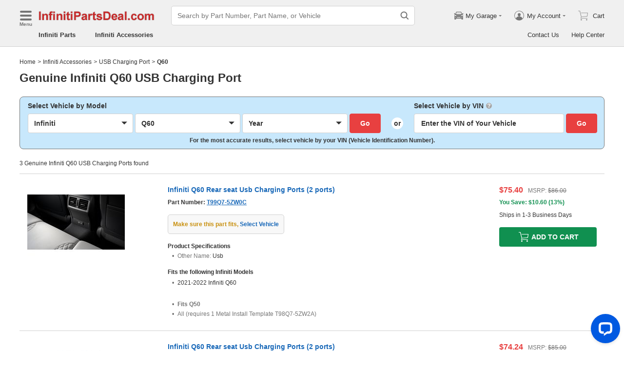

--- FILE ---
content_type: application/javascript; charset=UTF-8
request_url: https://api.livechatinc.com/v3.6/customer/action/get_dynamic_configuration?x-region=us-south1&license_id=17642709&client_id=c5e4f61e1a6c3b1521b541bc5c5a2ac5&url=https%3A%2F%2Fwww.infinitipartsdeal.com%2Faccessories%2Finfiniti-q60-usb_charging_port.html&channel_type=code&jsonp=__r01kn1btusr
body_size: 331
content:
__r01kn1btusr({"organization_id":"cbc5a292-ca0e-4644-baad-83414d2570ca","livechat_active":true,"livechat":{"group_id":21,"client_limit_exceeded":false,"domain_allowed":true,"online_group_ids":[0,11,15,16,17,18,19,20,21,22,23,24,25,26,27,33,37,38,39,40,42,43,44,89,90,91,92,93,94],"config_version":"966.0.63.17530.445.697.636.66.3.1.3.158.1","localization_version":"4940c52ca0caf914a8b155bf4411bbe5_e825587b7bcf030f2b35b312eac2efeb","language":"en"},"default_widget":"livechat"});